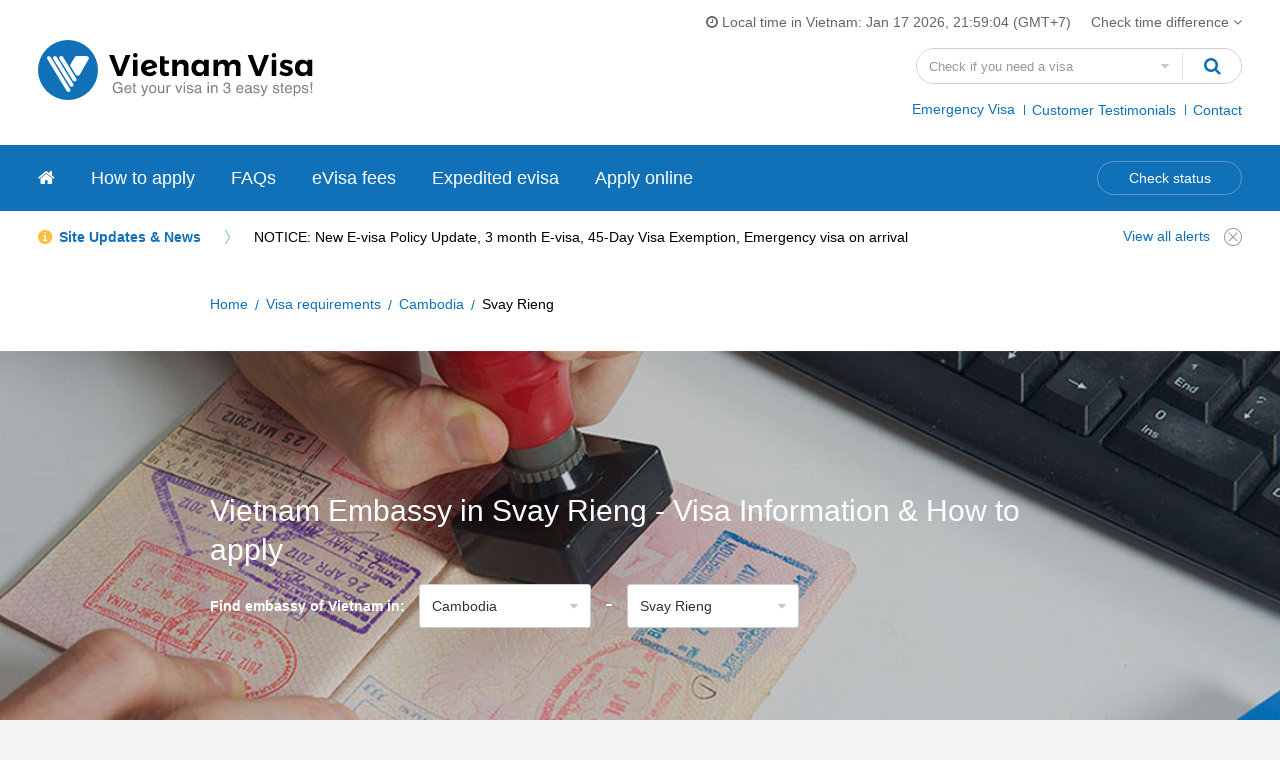

--- FILE ---
content_type: text/html; charset=utf-8
request_url: https://www.vietnamvisa.com/embassy-information/cambodia/svay-rieng.html
body_size: 6632
content:
<!DOCTYPE html>
<html lang="en">
<head>
  <meta charset="UTF-8">
  <meta name="HandheldFriendly" content="true">
  <meta name="viewport" content="width=device-width,initial-scale=1">
  <title>Vietnam Embassy in Svay Rieng - Visa Information &amp; How to apply 2026</title>
  <meta name="description" content="Information and tips on how you can get a visa at the Embassy and Consulate of Vietnam in Svay Rieng, Cambodia. Address, phone number, email address, working hours and public holidays.">
  <link rel="canonical" href="https://www.vietnamvisa.com/embassy-information/cambodia/svay-rieng.html" />
<link rel="amphtml"  href="https://www.vietnamvisa.com/amp/embassy-information/cambodia/svay-rieng.html"/>

  <link rel="stylesheet" href="/static/CACHE/css/output.945638c5b934.css" type="text/css">
  
  </head>
<body>
<div id="wrap-page">
    
<header class="h">
    <div class="container bg1">
        <div class="h_w clear-fix">
            <a href="/" class="h_l"><img src="/static/images/logo.svg" alt="Vietnam visa"/></a>
            <div class="h_m hidden-sm hidden-xs">
                <ul class="h_i clear-fix">
                    <li><i class="fa fa-clock-o"></i> Local time in Vietnam: <span class="lblNow"></span> (GMT+7)</li>
                    <li>
                        <span class="h_ci">Check time difference <i class="fa fa-angle-down"></i></span>
                    </li>
                </ul>
                <form action="#" method="get" class="h_f" id="frmCheckCountry">
                    <div class="h_fh has-feedback">
                        <input type="text" class="form-control" id="visa-country" placeholder="Check if you need a visa" onfocus="blur();" aria-label="Search country">
                        <span class="fc-feedback fa fa-caret-down"></span>
                    </div>
                    <div class="h_fs">
                        <ul class="h_fl list-country">
                            
                        </ul>
                    </div>
                    <button type="submit" class="h_fb btn" aria-label="Search"><i class="fa fa-search"></i></button>
                </form>
                <ul class="h_n">
                    <li class="pt2"><a href="/emergency-visa.html">Emergency Visa</a></li>
                    <li><a href="/testimonials.html">Customer Testimonials</a></li>
                    <li><a href="/contact-us.html">Contact</a></li>
                </ul>
            </div>
            <div class="bars hidden-lg hidden-md"><i class="fa fa-bars z_18 text-middle"></i></div>
        </div>
    </div>
</header>
<div class="s n">
    <div class="container bg2">
        <div class="n_w">
            <ul class="n_m clear-fix">
                <li><a aria-label="Vietnam visa" href="/"><i class="fa fa-home"></i></a></li>
                <li><a href="/guide/vietnam-evisa-information.html">How to apply</a></li>
                <li><a href="/faqs.html">FAQs</a></li>
                <li><a href="/evisa-fees.html">eVisa fees</a></li>
                <li><a href="/emergency-visa.html">Expedited evisa</a></li>
                <li><a href="/apply.html">Apply online</a></li>
            </ul>
            <a href="/track.html" class="n_cs">Check status</a>
        </div>
        <div class="n_s hidden-lg hidden-md">
            <div class="n_s1"></div>
            <div class="n_s2"></div>
            <div class="n_s3"></div>
        </div>
        <div class="n_u hidden-lg hidden-md"></div>
    </div>
</div>


<div class="s news hidden-sm hidden-xs">
    <div class="container bg1">
        <div class="news_i clear-fix">
            <div class="news_m">
                <strong><span class="text-middle">Site Updates &amp; News</span> <i class="ic ic-angle-right hidden-sm hidden-xs"></i></strong>
                <a href="/news/site-updates-news.html" class="text-middle">NOTICE: New E-visa Policy Update, 3 month E-visa, 45-Day Visa Exemption, Emergency visa on arrival</a>
            </div>
            <div class="news_c">
                <a href="/news/site-updates-news.html" class="text-middle">View all alerts</a>
                <span class="news_x text-middle" onclick="DeleteNotice()"><i class="ic ic-close"></i></span>
            </div>
        </div>
    </div>
</div>


        
<main class="main-content">
    <div class="s sE sE1">
        <div class="container bg1">
            <div class="sE_w sE1_w">
                <ul class="breadcrumb clear-fix hidden-xs">
                    <li><a href="/">Home</a></li>
                    <li><a href="/visa-requirement.html">Visa requirements</a></li>
                    <li><a href="/embassy-information/cambodia.html">Cambodia</a></li>
                    <li>Svay Rieng</li>
                </ul>
            </div>
        </div>
    </div>

    <div class="s sE sE7">
        <div class="container">
            <div class="sE_w sE7_w">
                <h1 class="s_t">Vietnam Embassy in Svay Rieng - Visa Information &amp; How to apply</h1>
                <div class="sE7_m">
                    <div class="sE2_c">
                        <label class="sE2_cl inline-block" for="country"><strong>Find embassy of Vietnam in:</strong></label>
                        <div class="has-feedback inline-block sE2_cf">
                            <select id="country" class="form-control">
                                <option value="algeria">Algeria</option>
                                <option value="american-samoa">American Samoa</option>
                                <option value="angola">Angola</option>
                                <option value="anguilla">Anguilla</option>
                                <option value="argentina">Argentina</option>
                                <option value="armenia">Armenia</option>
                                <option value="aruba">Aruba</option>
                                <option value="australia">Australia</option>
                                <option value="austria">Austria</option>
                                <option value="azerbaijan">Azerbaijan</option>
                                <option value="bahamas">Bahamas</option>
                                <option value="bangladesh">Bangladesh</option>
                                <option value="barbados">Barbados</option>
                                <option value="belarus">Belarus</option>
                                <option value="belgium">Belgium</option>
                                <option value="belize">Belize</option>
                                <option value="bermuda">Bermuda</option>
                                <option value="bolivia">Bolivia</option>
                                <option value="bosnia-and-herzegovina">Bosnia and Herzegovina</option>
                                <option value="brazil">Brazil</option>
                                <option value="brunei">Brunei</option>
                                <option value="bulgaria">Bulgaria</option>
                                <option value="cambodia" selected>Cambodia</option>
                                <option value="canada">Canada</option>
                                <option value="chile">Chile</option>
                                <option value="china">China</option>
                                <option value="colombia">Colombia</option>
                                <option value="costa-rica">Costa Rica</option>
                                <option value="croatia">Croatia</option>
                                <option value="cuba">Cuba</option>
                                <option value="czech-republic">Czech Republic</option>
                                <option value="denmark">Denmark</option>
                                <option value="dominican-republic">Dominican Republic</option>
                                <option value="east-timor">East Timor</option>
                                <option value="ecuador">Ecuador</option>
                                <option value="egypt">Egypt</option>
                                <option value="el-salvador">El Salvador</option>
                                <option value="estonia">Estonia</option>
                                <option value="falkland-islands">Falkland Islands</option>
                                <option value="fiji">Fiji</option>
                                <option value="finland">Finland</option>
                                <option value="france">France</option>
                                <option value="georgia">Georgia</option>
                                <option value="germany">Germany</option>
                                <option value="gibraltar">Gibraltar</option>
                                <option value="greece">Greece</option>
                                <option value="greenland">Greenland</option>
                                <option value="guatemala">Guatemala</option>
                                <option value="guyana">Guyana</option>
                                <option value="honduras">Honduras</option>
                                <option value="hungary">Hungary</option>
                                <option value="iceland">Iceland</option>
                                <option value="india">India</option>
                                <option value="indonesia">Indonesia</option>
                                <option value="iran">Iran</option>
                                <option value="ireland">Ireland</option>
                                <option value="israel">Israel</option>
                                <option value="italy">Italy</option>
                                <option value="jamaica">Jamaica</option>
                                <option value="japan">Japan</option>
                                <option value="kazakhstan">Kazakhstan</option>
                                <option value="kuwait">Kuwait</option>
                                <option value="kyrgyzstan">Kyrgyzstan</option>
                                <option value="laos">Laos</option>
                                <option value="latvia">Latvia</option>
                                <option value="lithuania">Lithuania</option>
                                <option value="luxembourg">Luxembourg</option>
                                <option value="macedonia">Macedonia</option>
                                <option value="malaysia">Malaysia</option>
                                <option value="maldives">Maldives</option>
                                <option value="malta">Malta</option>
                                <option value="mexico">Mexico</option>
                                <option value="moldova">Moldova</option>
                                <option value="mongolia">Mongolia</option>
                                <option value="montenegro">Montenegro</option>
                                <option value="morocco">Morocco</option>
                                <option value="mozambique">Mozambique</option>
                                <option value="myanmar">Myanmar</option>
                                <option value="nepal">Nepal</option>
                                <option value="netherlands">Netherlands</option>
                                <option value="new-caledonia">New Caledonia</option>
                                <option value="new-zealand">New Zealand</option>
                                <option value="nicaragua">Nicaragua</option>
                                <option value="nigeria">Nigeria</option>
                                <option value="northern-mariana-islands">Northern Mariana Islands</option>
                                <option value="north-korea">North Korea</option>
                                <option value="norway">Norway</option>
                                <option value="pakistan">Pakistan</option>
                                <option value="palau">Palau</option>
                                <option value="panama">Panama</option>
                                <option value="papua-new-guinea">Papua New Guinea</option>
                                <option value="paraguay">Paraguay</option>
                                <option value="peru">Peru</option>
                                <option value="philippines">Philippines</option>
                                <option value="poland">Poland</option>
                                <option value="portugal">Portugal</option>
                                <option value="puerto-rico">Puerto Rico</option>
                                <option value="qatar">Qatar</option>
                                <option value="romania">Romania</option>
                                <option value="russia">Russia</option>
                                <option value="saint-kitts-and-nevis">Saint Kitts and Nevis</option>
                                <option value="saint-lucia">Saint Lucia</option>
                                <option value="samoa">Samoa</option>
                                <option value="saudi-arabia">Saudi Arabia</option>
                                <option value="scotland">Scotland</option>
                                <option value="serbia">Serbia</option>
                                <option value="singapore">Singapore</option>
                                <option value="slovakia">Slovakia</option>
                                <option value="slovenia">Slovenia</option>
                                <option value="solomon-islands">Solomon Islands</option>
                                <option value="south-africa">South Africa</option>
                                <option value="south-korea">South Korea</option>
                                <option value="spain">Spain</option>
                                <option value="sri-lanka">Sri Lanka</option>
                                <option value="suriname">Suriname</option>
                                <option value="sweden">Sweden</option>
                                <option value="switzerland">Switzerland</option>
                                <option value="tajikistan">Tajikistan</option>
                                <option value="tanzania">Tanzania</option>
                                <option value="thailand">Thailand</option>
                                <option value="trinidad-and-tobago">Trinidad and Tobago</option>
                                <option value="tunisia">Tunisia</option>
                                <option value="turkey">Turkey</option>
                                <option value="turkmenistan">Turkmenistan</option>
                                <option value="ukraine">Ukraine</option>
                                <option value="united-arab-emirates">United Arab Emirates</option>
                                <option value="united-kingdom">United Kingdom</option>
                                <option value="united-states">United States</option>
                                <option value="uruguay">Uruguay</option>
                                <option value="uzbekistan">Uzbekistan</option>
                                <option value="vanuatu">Vanuatu</option>
                                <option value="venezuela">Venezuela</option>
                            </select>
                            <i class="fc-feedback fa fa-caret-down"></i>
                        </div>
                        <span class="sE2_cp inline-block z_24">-</span>
                        <div class="has-feedback inline-block sE2_cf">
                            <select class="form-control" id="city">
                                
                            <option value="banlung">Banlung</option>
                            <option value="battambang">Battambang</option>
                            <option value="kampong-cham">Kampong Cham</option>
                            <option value="kampong-chhnang">Kampong Chhnang</option>
                            <option value="kampong-speu">Kampong Speu</option>
                            <option value="kampong-thom">Kampong Thom</option>
                            <option value="kampot">Kampot</option>
                            <option value="koh-kong">Koh Kong</option>
                            <option value="kracheh">Kracheh</option>
                            <option value="kratie">Kratie</option>
                            <option value="lumphat">Lumphat</option>
                            <option value="neak-leung">Neak Leung</option>
                            <option value="phnom-penh">Phnom Penh</option>
                            <option value="phumi-samraong">Phumi Samraong</option>
                            <option value="poipet">Poipet</option>
                            <option value="prey-veng">Prey Veng</option>
                            <option value="pursat">Pursat</option>
                            <option value="samraong">Samraong</option>
                            <option value="senmonorom">Senmonorom</option>
                            <option value="siem-reap">Siem Reap</option>
                            <option value="sihanoukville">Sihanoukville</option>
                            <option value="sisophon">Sisophon</option>
                            <option value="stung-treng">Stung Treng</option>
                            <option value="svay-rieng" selected>Svay Rieng</option>
                            <option value="takeo">Takeo</option>
                            <option value="ta-khmau">Ta Khmau</option>
                            </select>
                            <i class="fc-feedback fa fa-caret-down"></i>
                        </div>
                    </div>
                </div>
            </div>
        </div>
    </div>
    <div class="s sE sE2">
        <div class="container bg1">
            <div class="sE_w">
                <div class="sE_h">
                    <h2 class="sE_t">Embassy of Vietnam in Svay Rieng</h2>
                    <p class="sE_o">
                    There is NO embassy/consulate of Vietnam in Svay Rieng, Cambodia. Travellers from Svay Rieng can contact the nearest embassy of Vietnam in Phnom Penh for visa information.
                    </p>
                </div>
                <div class="sE2_m">
                    <table class="sE2_tb2">
                        <tr>
                            <td>Nearest Embassy</td>
                            <td>Embassy of Vietnam in Phnom Penh (108.3 km)</td>
                        </tr>
                        <tr>
                            <td>Address</td>
                            <td>436 boulevard Monivong Phnom Penh Cambodia</td>
                        </tr>
                        <tr>
                            <td>Phone</td>
                            <td>+855 23 726 274</td>
                        </tr>
                        <tr>
                            <td>Distance</td>
                            <td>
                                108.3km (67.3mi)
                            </td>
                        </tr>
                        
                        <tr>
                            <td>Travel Time</td>
                            <td><ul>
                            <li><b>Drive</b> total time 1h 48m
                            </ul>
                            </td>
                        </tr>
                        <tr>
                            <td>Current time in Svay Rieng</td>
                            <td>Saturday Jan 17, 2026 21:59 PM </td>
                        </tr>
                    </table>
                </div>
            </div>
        </div>
    </div>
    <div class="s sE sE4" id="sE4">
        <div class="container bg1">
            <div class="sE_w">
                <div class="sE_h">
                    <h2 class="sE_t">How to apply</h2>
                    <p class="sE_o">Travellers from Svay Rieng, Cambodia can apply for a visa for Vietnam in person at the embassy of Vietnam in Svay Rieng or apply for a pre-approved visa letter online to pick up the visa on arrival.
                </div>
                <div class="s_b">
                    <div class="sH3_c">
                        <img class="hidden-xs" src="/static/images/how-to-apply-vietnam-e-visa.webp" alt="How to apply Vietnam E-Visa">
                        <img class="hidden-lg hidden-md hidden-sm" src="/static/images/how-to-apply-vietnam-e-visa-sp.webp" alt="How to apply Vietnam E-Visa SP">
                    </div>
                </div>
            </p>
        </div>
    </div>
    <div class="s sE sE6" id="sE6">
        <div class="container bg1">
            <div class="sE_w">
                <div class="sE_h">
                    <h2 class="sE_t">Other locations in Cambodia</h2>
                </div>
                <div class="sE6_m">
                    <ul class="sE6_l clear-fix">
                        <li><a href="/embassy-information/cambodia/banlung.html">Banlung</a></li><li><a href="/embassy-information/cambodia/battambang.html">Battambang</a></li><li><a href="/embassy-information/cambodia/kampong-cham.html">Kampong Cham</a></li><li><a href="/embassy-information/cambodia/kampong-chhnang.html">Kampong Chhnang</a></li><li><a href="/embassy-information/cambodia/kampong-speu.html">Kampong Speu</a></li><li><a href="/embassy-information/cambodia/kampong-thom.html">Kampong Thom</a></li><li><a href="/embassy-information/cambodia/kampot.html">Kampot</a></li><li><a href="/embassy-information/cambodia/koh-kong.html">Koh Kong</a></li><li><a href="/embassy-information/cambodia/kracheh.html">Kracheh</a></li><li><a href="/embassy-information/cambodia/kratie.html">Kratie</a></li><li><a href="/embassy-information/cambodia/lumphat.html">Lumphat</a></li><li><a href="/embassy-information/cambodia/neak-leung.html">Neak Leung</a></li><li><a href="/embassy-information/cambodia/phnom-penh.html">Phnom Penh</a></li><li><a href="/embassy-information/cambodia/phumi-samraong.html">Phumi Samraong</a></li><li><a href="/embassy-information/cambodia/poipet.html">Poipet</a></li><li><a href="/embassy-information/cambodia/prey-veng.html">Prey Veng</a></li><li><a href="/embassy-information/cambodia/pursat.html">Pursat</a></li><li><a href="/embassy-information/cambodia/samraong.html">Samraong</a></li><li><a href="/embassy-information/cambodia/senmonorom.html">Senmonorom</a></li><li><a href="/embassy-information/cambodia/siem-reap.html">Siem Reap</a></li><li><a href="/embassy-information/cambodia/sihanoukville.html">Sihanoukville</a></li><li><a href="/embassy-information/cambodia/sisophon.html">Sisophon</a></li><li><a href="/embassy-information/cambodia/stung-treng.html">Stung Treng</a></li><li><a href="/embassy-information/cambodia/svay-rieng.html">Svay Rieng</a></li><li><a href="/embassy-information/cambodia/takeo.html">Takeo</a></li><li><a href="/embassy-information/cambodia/ta-khmau.html">Ta Khmau</a></li>
                    </ul>
                </div>
            </div>
        </div>
    </div>
    <div class="s sA sA2">
        <div class="container bg1">
            <div class="sA2_w">
                
            </div>
        </div>
    </div>
</main>

<script async defer src="https://maps.googleapis.com/maps/api/js?key=AIzaSyD9RjuXF1bFQU95pCIzQ46S_afgLgv2zoU&amp;callback=initMap"></script>
<script>
function initMap() {
    var directionsService = new google.maps.DirectionsService;
    var directionsDisplay = new google.maps.DirectionsRenderer;
    var map = new google.maps.Map(document.getElementById('map'), {
      zoom: 7,
      center: {lat: 11.0833333, lng: 105.8}
    });
    directionsDisplay.setMap(map);

    directionsService.route({
      origin: "Svay Rieng, Cambodia",
      destination: "Phnom Penh, Phnom Penh",
      travelMode: 'DRIVING'
    }, function(response, status) {
      if (status === 'OK') {
        directionsDisplay.setDirections(response);
        document.getElementById('mapcontent').style.display = 'block';
      } else {
            directionsService.route({
              origin: "Svay Rieng, Cambodia",
              destination: "Phnom Penh, Phnom Penh",
              travelMode: 'TRANSIT'
            }, function(response, status) {
              if (status === 'OK') {
                directionsDisplay.setDirections(response);
                document.getElementById('mapcontent').style.display = 'block';
              } else {
                FlightMap()
                document.getElementById('mapcontent').style.display = 'block';
              }
            })
      }
    });
}
function FlightMap() {
    var city = new google.maps.LatLng(11.0833333, 105.8);
        var mapOptions = {
            zoom:7,
            mapTypeId: google.maps.MapTypeId.ROADMAP,
            center:city
        }
        var iconStart = "/static/images/icon-map-route.png";
        var iconDest = "/static/images/icon-map-route.png";
        var map = new google.maps.Map(document.getElementById('map'), mapOptions);
        var loc1 = new google.maps.LatLng(11.0833333, 105.8);
        var marker1 = new google.maps.Marker({position: loc1,map:map,icon:iconStart});
        google.maps.event.addListener(marker1,"click",function(){
            infowindow.open(map,marker1);
        });
        marker1.setMap(map);
        var loc2 = new google.maps.LatLng(11.541063, 104.923436);
        var marker2 = new google.maps.Marker({position: loc2, map:map, icon:iconDest});
        marker2.setMap(map);
        var flightPlanCoordinates = [
            new google.maps.LatLng(11.0833333, 105.8),
            new google.maps.LatLng(11.541063, 104.923436)
        ];
        var flightPath = new google.maps.Polyline({
            path: flightPlanCoordinates,
            geodesic: true,
            strokeColor: '#52A0DC',
            strokeOpacity: 2.0,
            strokeWeight: 3
        });
        var bounds = new google.maps.LatLngBounds();
        for (var i = 0; i < flightPlanCoordinates.length; i++) {
             bounds.extend(flightPlanCoordinates[i]);
        }
        map.setCenter(bounds.getCenter(),map.fitBounds(bounds));
        flightPath.setMap(map);
}
</script>


    
<footer class="f">
    <div class="s f1">
        <div class="container bg1">

            <div class="f1_w">
                <div class="f1_m text-center">
                    <a href="/apply.html" class="btn btn-1 f1_btn">APPLY NOW</a>
                    <a href="/" class="f1_l"><img src="/static/images/logo.svg" alt="Vietnamvisa.com" width="275px" height="60px"></a>
                </div>
            </div>

        </div>
    </div>
    <div class="s f2">
        <div class="container bg1">
            <div class="f2_w">
                <div class="row">
                    <div class="col-md-6 col-xs-12">
                        <p class="f2_t">Payment Method</p>
                        <img src="/static/images/pay-card.webp" alt="Payment Method">
                    </div>
                    <div class="col-md-6 col-xs-12">
                        <div class="f2_cl">
                            <p class="f2_t">As Seen On</p>
                            <img src="/static/images/clients.webp" alt="As Seen On Vietnam visa" class="hidden-xs hidden-sm">
                            <img src="/static/images/clients-sp.webp" alt="As Seen On Vietnam visa" class="hidden-lg hidden-md">
                        </div>
                    </div>
                </div>
            </div>
        </div>
    </div>
    <div class="s f3">
        <div class="container bg4">
            <div class="f3_w">
                <div class="f3_logo">
                    <a href="/"><img src="/static/images/footer-logo.svg" width="184" height="46px" alt="Vietnam visa"></a>
                </div>
                <div class="row">
                    <div class="col-md-2 col-tablet-4 col-xs-12">
                        <ul class="f3_l">
                            <li><a href="/guide/about-us.html">About us</a></li>
                            <li><a href="/faqs.html">FAQs</a></li>
                            <li><a href="/contact-us.html">Contact Us</a></li>
                            <li><a href="/news/site-updates-news.html">News &amp; Updates</a></li>
                            <li><a href="/guide/terms-and-conditions.html">Terms of Use</a></li>
                            <li><a href="/guide/privacy-policy.html">Privacy Policy</a></li>
                        </ul>
                    </div>
                    <div class="col-md-2 col-tablet-4 col-xs-12">
                        <ul class="f3_l">
                            <li><a href="/apply.html">E-visa application</a></li>
                            <li><a href="/evisa-fees.html">eVisa fee</a></li>
                            <li><a href="/guide/vietnam-evisa-information.html">How to Apply</a></li>
                            <li><a href="/visa-requirement.html">Requirements</a></li>
                            <li><a href="/embassy.html">Embassy</a></li>
                            <li><a href="/answers.html">Answers</a></li>
                        </ul>
                    </div>
                     <div class="col-md-2 col-tablet-4 col-xs-12">
                        <ul class="f3_l">
                            <li><a href="/embassy-information/australia.html">Australia</a></li>
                            <li><a href="/embassy-information/ireland.html">Ireland</a></li>
                            <li><a href="/embassy-information/india.html">India</a></li>
                            <li><a href="/embassy-information/new-zealand.html">New Zealand</a></li>
                            <li><a href="/embassy-information/malaysia.html">Malaysia</a></li>
                            <li><a href="/embassy-information/united-kingdom.html">United Kingdom</a></li>
                            <li><a href="/embassy-information/united-states.html">United States</a></li>
                            <li><a href="/embassy-information/singapore.html">Singapore</a></li>
                        </ul>
                    </div>
                    <div class="col-md-3 col-xs-12">
                        <div class="f3_s">
                            <div class="f3_t">NEED HELP?</div>
                            <p>
                                <strong></strong> <br>
                                <span class="c9">8.00 AM-21.00 PM, GMT +7</span>
                            </p>
                            <p><a href="mailto:info@vietnamvisa.com">info@vietnamvisa.com</a></p>
                        </div>
                    </div>
                    <div class="col-md-3 col-xs-12">
                        <div class="f3_fl">
                            <div class="f3_t">Choose your language</div>
                            <div class="f_l">
                                <div class="f_lt">International</div>
                                <ul class="f_ls">
                                </ul>
                            </div>
                            <ul class="f3_sl list-inline">
                                <li>Follow Us:</li>
                                <li><i class="fa fa-facebook"></i></li>
                                <li><i class="fa fa-twitter"></i></li>
                                <li><i class="fa fa-google-plus"></i></li>
                                <li><i class="fa fa-instagram"></i></li>
                            </ul>
                        </div>
                    </div>
                </div>
                <div class="f3_e">
                    <p>Use of this site indicates your consent to the Terms of Use. Copyright &copy; 2026 by VietnamVisa.com</p>
                    <p>Disclaimers: Vietnamvisa.com is a non-government site (managed by a private agency) providing visa approval letter service for travelers to Vietnam for a fee and whilst every effort is made to ensure the information is correct and up to date, there may be changes which we are not aware of.</p>
                </div>
            </div>
        </div>
    </div>
</footer>
</div>
<div class="modal modal-cTime">
    <div class="modal_inner">
        <div class="cT">
            <div class="modal_close cT_x"><i class="ic ic-close-lg"></i></div>
            <div class="cT_m">
                <div class="cT_t">Compare Time Difference</div>
                <div class="cT_l">
                    <div class="row">
                        <div class="wm wm1">
                            <div class="form-group">
                                <span class="form-label">Location or time zone</span>
                                <input type="text" class="form-control" value="Hanoi, Vietnam" id="localtimezone">
                            </div>
                        </div>
                        <div class="wm wm3">
                            <div class="form-group">
                                <span class="form-label">Date</span>
                                <input type="text" class="form-control" id="hanoiDate" value="">
                            </div>
                        </div>
                        <div class="wm wm2">
                            <div class="form-group">
                                <span class="form-label">Time</span>
                                <input type="text" class="form-control" id="hanoiTime" value="">
                            </div>
                        </div>
                    </div>
                    <div class="row">
                        <div class="wm wm1">
                            <div class="form-group">
                                <span class="form-label">Other locations or time zones</span>
                                <input type="text" id="location1" class="form-control locations" placeholder="Location 2 (optinal)">
                            </div>
                        </div>
                        <div class="wm wm3">
                            <div class="form-group">
                                <span class="form-label">Date</span>
                                <input type="text" class="form-control" value="" id="date1" placeholder="">
                            </div>
                        </div>
                        <div class="wm wm2">
                            <div class="form-group">
                                <span class="form-label">Time</span>
                                <input type="text" class="form-control" value="" id="time1" placeholder="">
                            </div>
                        </div>
                    </div>
                    <div class="row">
                        <div class="wm wm1">
                            <div class="form-group">
                                <input type="text" id="location2" class="form-control locations" placeholder="Location 3 (optinal)">
                            </div>
                        </div>
                        <div class="wm wm3">
                            <div class="form-group">
                                <input type="text" class="form-control" id="date2" placeholder="">
                            </div>
                        </div>
                        <div class="wm wm2">
                            <div class="form-group">
                                <input type="text" class="form-control" id="time2" placeholder="">
                            </div>
                        </div>
                    </div>
                </div>
                <div id="time_result"></div>
            </div>
        </div>
    </div>
</div>
<script src="/static/CACHE/js/output.5970678032a9.js"></script>
<script async src="https://www.googletagmanager.com/gtag/js?id=G-E1YJ156BCV"></script>
<script>
  window.dataLayer = window.dataLayer || [];
  function gtag(){dataLayer.push(arguments);}
  gtag('js', new Date());

  gtag('config', 'G-E1YJ156BCV');
</script>
</body>
</html>